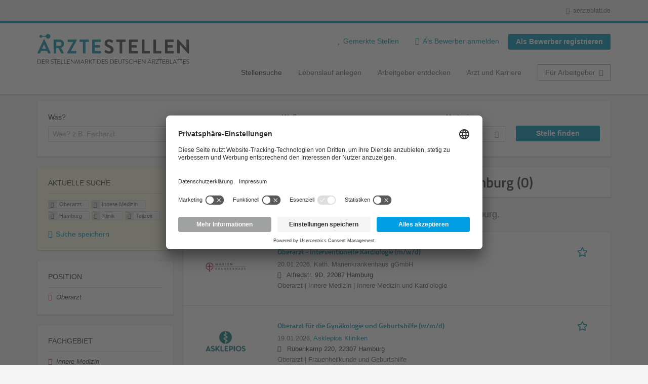

--- FILE ---
content_type: application/x-javascript
request_url: https://aerztestellen.aerzteblatt.de/sites/default/files/advagg_js/js__AYWcex83JxRNKRmuWZYHz4jR27UgJzUkfZpwuxEtOYY__6_b3EAQTaCxcEkOXWpTv_V8LvkuqxSr9VqqDC5rN4i8__1rowPd3nGgDuhVanR90ZAFqraqvkiKQQHDygyci8AV8.js
body_size: 8591
content:
(function($){'use strict';Drupal.behaviors.ACChangeEnterBehavior={attach:function(context,settings){$('input.form-autocomplete',context).once('ac-change-enter-behavior',function(){$(this).keypress(function(e){var ac=$('#autocomplete');if(e.keyCode==13&&typeof ac[0]!='undefined'){e.preventDefault();ac.each(function(){if(this.owner.selected==false){this.owner.selectDown();}
this.owner.hidePopup();});$(this).trigger('change');}});});}};}(jQuery));;;/*})'"*/
Drupal.locale = { 'pluralFormula': function ($n) { return Number(($n!=1)); }, 'strings': {"":{"An AJAX HTTP error occurred.":"Es ist ein AJAX HTTP Fehler aufgetreten.","HTTP Result Code: !status":"HTTP Status Code: !status","An AJAX HTTP request terminated abnormally.":"Eine AJAX HTTP Anfrage wurde au\u00dferplanm\u00e4\u00dfig abgebrochen.","Debugging information follows.":"Debugging-Information folgt.","Path: !uri":"Pfad: !uri","ResponseText: !responseText":"Antworttext: !responseText","Loading":"Laden","Edit":"Bearbeiten","Enabled":"Aktiviert","more...":"mehr...","less.":"weniger.","Menu":"Men\u00fc","Back":"zur\u00fcck","Configure":"Konfigurieren","Hide":"Ausblenden","Choose some options":"Bitte w\u00e4hlen","Choose an option":"Option ausw\u00e4hlen","Resume":"Lebenslauf","Show more":"mehr \u00bb","Show fewer":"\u00ab weniger","Show row weights":"Reihenfolge anzeigen","Hide row weights":"Reihenfolge ausblenden","Please wait...":"Bitte warten...","The term \u0027@term\u0027 will be added.":"Der Begriff \u0027@term\u0027 wird erstellt.","Location":"Ort","Home":"Start","Field of study":"Fachbereich","Applications":"Bewerbungen","Remove":"Entfernen","Go back":"Zur\u00fcck","Upload":"Hochladen","Job applications":"Bewerbungen","The selected file %filename cannot be uploaded. Only files with the following extensions are allowed: %extensions.":"Die ausgew\u00e4hlte Datei %filename konnte nicht hochgeladen werden. Nur Dateien mit den folgenden Endungen sind erlaubt: %extensions.","Not published":"Nicht ver\u00f6ffentlicht","Add":"Hinzuf\u00fcgen","more":"mehr","less":"weniger","January":"Januar","February":"Februar","March":"M\u00e4rz","April":"April","May":"Mai","June":"Juni","July":"Juli","August":"August","September":"September","October":"Oktober","November":"November","December":"Dezember","Jan":"Jan","Feb":"Feb","Mar":"M\u00e4r","Apr":"Apr","Jun":"Jun","Jul":"Jul","Aug":"Aug","Sep":"Sep","Oct":"Okt","Nov":"Nov","Dec":"Dez","Sunday":"Sonntag","Monday":"Montag","Tuesday":"Dienstag","Wednesday":"Mittwoch","Thursday":"Donnerstag","Friday":"Freitag","Saturday":"Samstag","Sun":"So","Mon":"Mo","Tue":"Di","Wed":"Mi","Thu":"Do","Fri":"Fr","Sat":"Sa","Su":"So","Mo":"Mo","Tu":"Di","We":"Mi","Th":"Do","Fr":"Fr","Sa":"Sa","Views":"Ansichten","Active":"Aktiviert","Published":"ver\u00f6ffentlicht","Search":"Suchen","0 sec":"0 Sek","Job Applications":"Bewerbungen","@count years":"@count Jahre","@count months":"@count Monaten","@count sec":"@count Sek","Unpublished":"nicht ver\u00f6ffentlicht","1 sec":"1 Sek","1 month":"1 Monat","@count weeks":"@count Wochen","@count days":"@count Tagen","1 year":"1 Jahr","@count hours":"@count Stunden","1 week":"1 Woche","1 day":"1 Tag","@count min":"@count Min","1 min":"1 Min","1 hour":"1 Stunde","Processing resume...":"Lebenslauf wird importiert...","Upload and import":"Hochladen und Importieren","No matches found":"Keine Eintr\u00e4ge gefunden","Please enter @count or more characters":"Bitte geben Sie mindestens einen Buchstaben ein.","This email address is already in use, please \u003Ca href=\u0022@login\u0022\u003Etry logging in\u003C\/a\u003E with that email address or \u003Ca href=\u0022@reset\u0022\u003Eresetting your password\u003C\/a\u003E.":"Diese E-Mail Adresse wird bereits verwendet. Falls sie bei \u0022Mein D\u00c4\u0022 mit dieser E-Mail Adresse registriert sind, verwenden Sie bitte eine andere E-Mail Adresse. Andernfalls \u003Ca href=\u0022@login\u0022\u003Eloggen Sie sich ein\u003C\/a\u003E oder \u003Ca href=\u0022@reset\u0022\u003Esetzen Sie Ihr Passwort zur\u00fcck\u003C\/a\u003E. ","Add \u003Cstrong\u003E@input\u003C\/strong\u003E\u0026hellip;":"\u003Cstrong\u003E@input\u003C\/strong\u003E\u0026hellip; ","back to jobs":"Zur\u00fcck zu jobs","Exceeded maximum server file size.":"Die Datei kann nicht hochgeladen werden, da sie zu gro\u00df ist.","Search saved":"Gespeicherte Suchen","Save this search":"Suche speichern","Last searches":"Letzte Suche:","Search keywords @search_keywords, @suggestion_count individual suggestions":"Suchbegriffe @search_keywords, @suggestion_count individuelle Vorschl\u00e4ge"},"epiq_theme_job_banner":{"Go back":"Zur\u00fcck"}} };
;/*})'"*/;/*})'"*/
/**
 * @file
 * Contains functionality to store search hash, get and display job pagination links.
 */

(function ($) {
  "use strict";

  Drupal.recruiterSearchJobPagination = {};

  /**
   * Store the search pagination hash key into user local storage if exists.
   */
  Drupal.behaviors.recruiterSearchPaginationQueryHashKeyHandler = {
    attach: function (context, settings) {
      // Check if an initial hash key exists and we have mobile screen width.
      if (settings.hasOwnProperty("recruiterSearchJobPaginationInitialHash")
          && $(window).width() <= 800
      ) {
        // Request personal hash key.
        var initialHashKey = settings.recruiterSearchJobPaginationInitialHash;
        var hashKey = Drupal.recruiterSearchJobPagination.requestPersonalQueryHashKey(initialHashKey);
        // Store personal hash key if exists.
        if (hashKey) {
          Drupal.recruiterSearchJobPagination.setQueryHashKey(hashKey);
        }
      }
    }
  };

  /**
   * Show Prev and Next links on the job view page.
   */
  Drupal.behaviors.recruiterSearchPaginationJobView = {
    attach: function (context) {
      $("body.page-node", context).once("recruiterSearchPaginationJobView", function() {
        // Fetch Job node ID to process for the next steps.
        const nodeId = Drupal.recruiterSearchJobPagination.getJobNodeId($(this));
        // Check if node ID exists and we have mobile screen width.
        if (nodeId && $(window).width() <= 800) {
          const data = Drupal.recruiterSearchJobPagination.getJobUrlsData(nodeId);
          if (data) {
            // Append pagination links.
            const linksSelector = Drupal.recruiterSearchJobPagination.getJobBottomLinksSelector();
            $(linksSelector, $(this))
              .append(Drupal.recruiterSearchJobPagination.getJobLinks(data));
            // Apply the specific class for theming.
            const linksClasses = [
              'pagination-exists',
              data.prevLink !== null ? 'pagination-prev' : null,
              data.nextLink !== null ? 'pagination-next' : null
            ];
            $(linksSelector, $(this)).addClass(
              linksClasses
                .filter(v => v !== null)
                .join(' ')
            );
          }
        }
      });
    }
  };

  /**
   * Requests a personal query hash key.
   *
   * @param {string} initialHashKey
   *   An initial hash key for a request.
   *
   * @returns {string|null}
   *   The personal query hash key if exists.
   */
  Drupal.recruiterSearchJobPagination.requestPersonalQueryHashKey = function(initialHashKey) {
    var hashKey = null;
    var url = "/pagination-data/job/" + initialHashKey + "/personal-hash";
    $.ajax({
      url: url,
      async: false,
      dataType: "json",
      success: function (response) {
        if (response && response.status === "success") {
          hashKey = response["hash_key"] ?? null;
        }
      }
    });
    return hashKey;
  };

  /**
   * Store the query hash key.
   *
   * @param {string} hashKey
   *   The query hash key to store.
   */
  Drupal.recruiterSearchJobPagination.setQueryHashKey = function(hashKey) {
    localStorage.setItem("Drupal.recruiterSearchJobPaginationHashKey", hashKey);
  };

  /**
   * Gets the stored query hash key.
   *
   * @returns {string|null}
   *   The stored query hash key if exists, otherwise null.
   */
  Drupal.recruiterSearchJobPagination.getQueryHashKey = function() {
    return localStorage.getItem("Drupal.recruiterSearchJobPaginationHashKey");
  };

  /**
   * Gets the job node ID from the given body element.
   *
   * @param $body
   *   The body element.
   *
   * @returns {null|int}
   *   The job node ID if available, otherwise null.
   */
  Drupal.recruiterSearchJobPagination.getJobNodeId = function ($body) {
    const length = $body.filter(function () {
      return this.className.match(/node-type-job-per-(template|link|file)/);
    }).length;
    if (length === 1) {
      const matches = $body.attr("class").match(/page-node-(\d+)(?!\S)/);
      return matches[1] ?? null;
    }
    return null;
  };

  /**
   * Gets the prev and next URLs for the job.
   *
   * @param jobNodeId
   *   The Job node entity ID.
   *
   * @returns {null|object}
   *   The object with prev and next properties if exists, otherwise null.
   */
  Drupal.recruiterSearchJobPagination.getJobUrlsData = function (jobNodeId) {
    const queryHash = Drupal.recruiterSearchJobPagination.getQueryHashKey();
    if (!queryHash) {
      return null;
    }
    var data = {};
    var url = "/pagination-data/job/" + jobNodeId + "/" + queryHash + "/links";
    $.ajax({
      url: url,
      async: false,
      dataType: "json",
      success: function (response) {
        if (response && response.status === "success") {
          data = response;
          delete data["status"];
        }
      }
    });
    return $.isEmptyObject(data) ? null : data;
  };

  /**
   * Gets the job links element.
   *
   * @param data
   *   The data to process.
   *
   * @returns {jQuery}
   *   The jQuery element with job links.
   */
  Drupal.recruiterSearchJobPagination.getJobLinks = function (data) {
    return $("<div>", {
      class: "job-search-pagination",
    })
      .append(data.prevLink)
      .append(data.nextLink);
  };

  /**
   * Gets the job bottom mobile links selector.
   *
   * @returns {string}
   *   The string of selectors where pagination items should be applied.
   */
  Drupal.recruiterSearchJobPagination.getJobBottomLinksSelector = function () {
    const parentSelectors = [
      ".public-profile--job-per-template",
      ".job_template_unified .public-profile--job-per-link",
      ".job_template_unified .public-profile--job-per-file"
    ];
    return parentSelectors.map(v => v + " .pane-node-links .links--inline").join(', ');
  };

})(jQuery);
;/*})'"*/;/*})'"*/
(function($){Drupal.flagLink=function(context){function updateLink(element,newHtml){var $newLink=$(newHtml);$('.flag-message',$newLink).css('display','none');var $nucleus=$newLink.is('a')?$newLink:$('a.flag',$newLink);$nucleus.addClass('flag-processed').click(flagClick);var $wrapper=$(element).parents('.flag-wrapper:first');$wrapper.after($newLink).remove();Drupal.attachBehaviors($newLink.get(0));$('.flag-message',$newLink).fadeIn();setTimeout(function(){$('.flag-message.flag-auto-remove',$newLink).fadeOut()},3000);return $newLink.get(0);}
function flagClick(event){event.preventDefault();var element=this;var url_object=new URL(Drupal.absoluteUrl(element.href));var url_query=url_object.searchParams.has('q')?'/'+url_object.searchParams.get('q'):url_object.pathname;if(!Drupal.urlIsLocal(element.href)||!url_query.startsWith(Drupal.settings.basePath+Drupal.settings.pathPrefix+'flag/')){console.error('Wrong url for a flag toggle link: '+element.href);return;}
var $wrapper=$(element).parents('.flag-wrapper');if($wrapper.is('.flag-waiting')){return false;}
$wrapper.addClass('flag-waiting');$('span.flag-message:visible').fadeOut();var tokenMatches=element.search.match(/[?&]token=([^&]+)/);var previousToken=tokenMatches[1]?tokenMatches[1]:false;$.ajax({type:'POST',url:element.href,data:{js:true},dataType:'json',success:function(data,textStatus,jqXHR){data.link=$wrapper.get(0);$.event.trigger('flagGlobalBeforeLinkUpdate',[data]);var echoedToken=jqXHR.getResponseHeader('X-Flag-Token');if(!echoedToken||echoedToken!==previousToken){data.preventDefault=true;}
if(!data.preventDefault){data.link=updateLink(element,data.newLink);var $wrappers=$('.flag-wrapper.flag-'+data.flagName.flagNameToCSS()+'-'+data.contentId).not(data.link);var $newLink=$(data.newLink);$('.flag-message',$newLink).hide();$wrappers=$newLink.replaceAll($wrappers);Drupal.attachBehaviors($wrappers.parent());}
else{console.error('No token was returned from the server, so the flag link cannot be updated.');$wrapper.removeClass('flag-waiting');}
$.event.trigger('flagGlobalAfterLinkUpdate',[data]);},error:function(xmlhttp){console.error('An HTTP error '+xmlhttp.status+' occurred.\n'+element.href);$wrapper.removeClass('flag-waiting');}});}
$('a.flag-link-toggle:not(.flag-processed)',context).each(function(){var $element=$(this);var queryString=this.search;$element.addClass('flag-processed');if(queryString.match(/[?&]token=/)){$element.click(flagClick);}});};Drupal.flagAnonymousLinks=function(context){$('a.flag:not(.flag-anonymous-processed)',context).each(function(){this.href+=(this.href.match(/\?/)?'&':'?')+'has_js=1';$(this).addClass('flag-anonymous-processed');});}
String.prototype.flagNameToCSS=function(){return this.replace(/_/g,'-');}
Drupal.flagAnonymousLinkTemplates=function(context){var templates=Drupal.settings.flag.templates;var userFlags=Drupal.flagCookie('flags');if(userFlags){userFlags=userFlags.split(' ');for(var n in userFlags){var flagInfo=userFlags[n].match(/(\w+)_(\d+)/);var flagName=flagInfo[1];var contentId=flagInfo[2];if(templates[flagName+'_'+contentId]){$('.flag-'+flagName.flagNameToCSS()+'-'+contentId,context).after(templates[flagName+'_'+contentId]).remove();}}}
var globalFlags=document.cookie.match(/flag_global_(\w+)_(\d+)=([01])/g);if(globalFlags){for(var n in globalFlags){var flagInfo=globalFlags[n].match(/flag_global_(\w+)_(\d+)=([01])/);var flagName=flagInfo[1];var contentId=flagInfo[2];var flagState=(flagInfo[3]=='1')?'flag':'unflag';if(templates[flagName+'_'+contentId]){$('.flag-'+flagName.flagNameToCSS()+'-'+contentId,context).each(function(){if($(this).find('.'+flagState+'-action').size()){$(this).after(templates[flagName+'_'+contentId]).remove();}});}}}}
Drupal.flagCookie=function(name,value,options){if(typeof value!='undefined'){options=options||{};if(value===null){value='';options=$.extend({},options);options.expires=-1;}
var expires='';if(options.expires&&(typeof options.expires=='number'||options.expires.toUTCString)){var date;if(typeof options.expires=='number'){date=new Date();date.setTime(date.getTime()+(options.expires*24*60*60*1000));}else{date=options.expires;}
expires='; expires='+date.toUTCString();}
var path=options.path?'; path='+(options.path):'';var domain=options.domain?'; domain='+(options.domain):'';var secure=options.secure?'; secure':'';document.cookie=[name,'=',encodeURIComponent(value),expires,path,domain,secure].join('');}else{var cookieValue=null;if(document.cookie&&document.cookie!=''){var cookies=document.cookie.split(';');for(var i=0;i<cookies.length;i++){var cookie=jQuery.trim(cookies[i]);if(cookie.substring(0,name.length+1)==(name+'=')){cookieValue=decodeURIComponent(cookie.substring(name.length+1));break;}}}
return cookieValue;}};Drupal.behaviors.flagLink={};Drupal.behaviors.flagLink.attach=function(context){if(Drupal.settings.flag&&Drupal.settings.flag.templates){Drupal.flagAnonymousLinkTemplates(context);}
if(Drupal.settings.flag&&Drupal.settings.flag.anonymous){Drupal.flagAnonymousLinks(context);}
Drupal.flagLink(context);};})(jQuery);;;/*})'"*/
(function($){Drupal.antibot={};Drupal.behaviors.antibot={attach:function(context){Drupal.settings.antibot.human=false;$('body').mousemove(function(){Drupal.antibot.unlockForms();});$('body').bind('touchmove',function(){Drupal.antibot.unlockForms();});$('body').keydown(function(e){if((e.keyCode==9)||(e.keyCode==13)){Drupal.antibot.unlockForms();}});}};Drupal.antibot.unlockForms=function(){if(!Drupal.settings.antibot.human){for(var id in Drupal.settings.antibot.forms){$('form#'+id).attr('action',Drupal.settings.antibot.forms[id].action);if(Drupal.settings.antibot.forms[id].key){$('form#'+id).find('input[name="antibot_key"]').val(Drupal.settings.antibot.forms[id].key.split("").reverse().join("").match(/.{1,2}/g).map((value)=>value.split("").reverse().join("")).join(""));}}
Drupal.settings.antibot.human=true;}};})(jQuery);;;/*})'"*/
(function($){Drupal.progressBar=function(id,updateCallback,method,errorCallback){var pb=this;this.id=id;this.method=method||'GET';this.updateCallback=updateCallback;this.errorCallback=errorCallback;this.element=$('<div class="progress" aria-live="polite"></div>').attr('id',id);this.element.html('<div class="bar"><div class="filled"></div></div>'+'<div class="percentage"></div>'+'<div class="message">&nbsp;</div>');};Drupal.progressBar.prototype.setProgress=function(percentage,message){if(percentage>=0&&percentage<=100){$('div.filled',this.element).css('width',percentage+'%');$('div.percentage',this.element).html(percentage+'%');}
$('div.message',this.element).html(message);if(this.updateCallback){this.updateCallback(percentage,message,this);}};Drupal.progressBar.prototype.startMonitoring=function(uri,delay){this.delay=delay;this.uri=uri;this.sendPing();};Drupal.progressBar.prototype.stopMonitoring=function(){clearTimeout(this.timer);this.uri=null;};Drupal.progressBar.prototype.sendPing=function(){if(this.timer){clearTimeout(this.timer);}
if(this.uri){var pb=this;$.ajax({type:this.method,url:this.uri,data:'',dataType:'json',success:function(progress){if(progress.status==0){pb.displayError(progress.data);return;}
pb.setProgress(progress.percentage,progress.message);pb.timer=setTimeout(function(){pb.sendPing();},pb.delay);},error:function(xmlhttp){pb.displayError(Drupal.ajaxError(xmlhttp,pb.uri));}});}};Drupal.progressBar.prototype.displayError=function(string){var error=$('<div class="messages error"></div>').html(string);$(this.element).before(error).hide();if(this.errorCallback){this.errorCallback(this);}};})(jQuery);;;/*})'"*/
(function($){Drupal.behaviors.recruiterJobSearchNotifications={attach:function(context,settings){$('#block-search-api-saved-searches-job-search .md-hide, #block-search-api-saved-searches-job-search .md-hide-x').click(function(){if($(window).width()<=800){$('#block-search-api-saved-searches-job-search').hide();$('.agent-box').show(500,'swing');}});$('.agent-link a').click(function(){if($(window).width()<=800){$('.agent-box').hide(500,'swing');}});}};})(jQuery);;;/*})'"*/
(function($){"use strict";Drupal.behaviors.epiqMiniExposedFilters={attach:function(context,settings){$('.mini-exposed-filters.sidebar--facetapi.mobile-menu',context).once('recruiter_job_search_facets_handle_mobile',function(){$('body').addClass('page-search-mini-exposed-filters');var $page=$(".l-page");var $blocks=$(this);var $filter=$(".mobile-facets__buttons-wrapper");var $actual_search=$('#block-current-search-job-search-current-search .current-search-item ul');var $selected_filters=$("<div></div>").addClass('block--current-search');$selected_filters.append($actual_search.clone());$('h1.search-result-header').after($selected_filters);$(".block--facetapi .block__title",this).each(function(){$(this).on('click',function(){var $parent=$(this).parent();if(!$page.hasClass('mobile-menu--open'))return;if($parent.hasClass('opened')){$parent.removeClass('opened');return;}
$blocks.find('.block--facetapi').removeClass('opened');$(this).parent().addClass('opened');});var title=$("<div></div>").text($(this).text());title.attr('data-parent-id',$(this).parent().attr('id'));if($(this).parent().find('.block__content li.active').length>0){title.addClass('active');}
title.on('click',function(event){event.preventDefault();var id=$(this).attr('data-parent-id');$blocks.find('.block--facetapi').removeClass('top-item').removeClass('opened');$blocks.find('#'+id).addClass('top-item').addClass('opened');$(".mobile-facets__trigger").trigger('click');event.stopPropagation();});$filter.append(title);});});}};})(jQuery);;;/*})'"*/
(function($){Drupal.behaviors.autocomplete={attach:function(context,settings){var acdb=[];$('input.autocomplete',context).once('autocomplete',function(){var uri=this.value;if(!acdb[uri]){acdb[uri]=new Drupal.ACDB(uri);}
var $input=$('#'+this.id.substr(0,this.id.length-13)).attr('autocomplete','OFF').attr('aria-autocomplete','list');$($input[0].form).submit(Drupal.autocompleteSubmit);$input.parent().attr('role','application').append($('<span class="element-invisible" aria-live="assertive" aria-atomic="true"></span>').attr('id',$input.attr('id')+'-autocomplete-aria-live'));new Drupal.jsAC($input,acdb[uri]);});}};Drupal.autocompleteSubmit=function(){return $('#autocomplete').each(function(){this.owner.hidePopup();}).length==0;};Drupal.jsAC=function($input,db){var ac=this;this.input=$input[0];this.ariaLive=$('#'+this.input.id+'-autocomplete-aria-live');this.db=db;$input.keydown(function(event){return ac.onkeydown(this,event);}).keyup(function(event){ac.onkeyup(this,event);}).blur(function(){ac.hidePopup();ac.db.cancel();});};Drupal.jsAC.prototype.onkeydown=function(input,e){if(!e){e=window.event;}
switch(e.keyCode){case 40:this.selectDown();return false;case 38:this.selectUp();return false;default:return true;}};Drupal.jsAC.prototype.onkeyup=function(input,e){if(!e){e=window.event;}
switch(e.keyCode){case 16:case 17:case 18:case 20:case 33:case 34:case 35:case 36:case 37:case 38:case 39:case 40:return true;case 9:case 13:case 27:this.hidePopup(e.keyCode);return true;default:if(input.value.length>0&&!input.readOnly){this.populatePopup();}
else{this.hidePopup(e.keyCode);}
return true;}};Drupal.jsAC.prototype.select=function(node){this.input.value=$(node).data('autocompleteValue');$(this.input).trigger('autocompleteSelect',[node]);};Drupal.jsAC.prototype.selectDown=function(){if(this.selected&&this.selected.nextSibling){this.highlight(this.selected.nextSibling);}
else if(this.popup){var lis=$('li',this.popup);if(lis.length>0){this.highlight(lis.get(0));}}};Drupal.jsAC.prototype.selectUp=function(){if(this.selected&&this.selected.previousSibling){this.highlight(this.selected.previousSibling);}};Drupal.jsAC.prototype.highlight=function(node){if(this.selected){$(this.selected).removeClass('selected');}
$(node).addClass('selected');this.selected=node;$(this.ariaLive).html($(this.selected).html().replace(/<[^>]*>/g,''));};Drupal.jsAC.prototype.unhighlight=function(node){$(node).removeClass('selected');this.selected=false;$(this.ariaLive).empty();};Drupal.jsAC.prototype.hidePopup=function(keycode){if(this.selected&&((keycode&&keycode!=46&&keycode!=8&&keycode!=27)||!keycode)){this.select(this.selected);}
var popup=this.popup;if(popup){this.popup=null;$(popup).fadeOut('fast',function(){$(popup).remove();});}
this.selected=false;$(this.ariaLive).empty();};Drupal.jsAC.prototype.populatePopup=function(){var $input=$(this.input);var position=$input.position();if(this.popup){$(this.popup).remove();}
this.selected=false;this.popup=$('<div id="autocomplete"></div>')[0];this.popup.owner=this;$(this.popup).css({top:parseInt(position.top+this.input.offsetHeight,10)+'px',left:parseInt(position.left,10)+'px',width:$input.innerWidth()+'px',display:'none'});$input.before(this.popup);this.db.owner=this;this.db.search(this.input.value);};Drupal.jsAC.prototype.found=function(matches){if(!this.input.value.length){return false;}
var ul=$('<ul></ul>');var ac=this;for(key in matches){$('<li></li>').html($('<div></div>').html(matches[key])).mousedown(function(){ac.hidePopup(this);}).mouseover(function(){ac.highlight(this);}).mouseout(function(){ac.unhighlight(this);}).data('autocompleteValue',key).appendTo(ul);}
if(this.popup){if(ul.children().length){$(this.popup).empty().append(ul).show();$(this.ariaLive).html(Drupal.t('Search keywords @search_keywords, @suggestion_count individual suggestions',{'@search_keywords':this.input.value,'@suggestion_count':ul.children().length}));}
else{$(this.popup).css({visibility:'hidden'});this.hidePopup();}}};Drupal.jsAC.prototype.setStatus=function(status){switch(status){case'begin':$(this.input).addClass('throbbing');$(this.ariaLive).html(Drupal.t('Searching for matches...'));break;case'cancel':case'error':case'found':$(this.input).removeClass('throbbing');break;}};Drupal.ACDB=function(uri){this.uri=uri;this.delay=300;this.cache={};};Drupal.ACDB.prototype.search=function(searchString){var db=this;this.searchString=searchString;searchString=searchString.replace(/^\s+|\.{2,}\/|\s+$/g,'');if(searchString.length<=0||searchString.charAt(searchString.length-1)==','){return;}
if(this.cache[searchString]){return this.owner.found(this.cache[searchString]);}
if(this.timer){clearTimeout(this.timer);}
this.timer=setTimeout(function(){db.owner.setStatus('begin');$.ajax({type:'GET',url:Drupal.sanitizeAjaxUrl(db.uri+'/'+Drupal.encodePath(searchString)),dataType:'json',jsonp:false,success:function(matches){if(typeof matches.status=='undefined'||matches.status!=0){db.cache[searchString]=matches;if(db.searchString==searchString){db.owner.found(matches);}
db.owner.setStatus('found');}},error:function(xmlhttp){Drupal.displayAjaxError(Drupal.ajaxError(xmlhttp,db.uri));}});},this.delay);};Drupal.ACDB.prototype.cancel=function(){if(this.owner)this.owner.setStatus('cancel');if(this.timer)clearTimeout(this.timer);this.searchString='';};})(jQuery);;;/*})'"*/
(function($){if(typeof Drupal.jsAC!='undefined'){var getSetting=function(input,setting,defaultValue){var search=$(input).data('search-api-autocomplete-search');if(typeof search=='undefined'||typeof Drupal.settings.search_api_autocomplete=='undefined'||typeof Drupal.settings.search_api_autocomplete[search]=='undefined'||typeof Drupal.settings.search_api_autocomplete[search][setting]=='undefined'){return defaultValue;}
return Drupal.settings.search_api_autocomplete[search][setting];};var oldJsAC=Drupal.jsAC;Drupal.jsAC=function($input,db){if($input.data('search-api-autocomplete-search')){$input.attr('role','combobox');var _input_parent_form=$input.closest('form');if(_input_parent_form.length>0){_input_parent_form.attr('role','search');}
else{$input.parent().attr('role','search');}}
this.inSelect=false;oldJsAC.call(this,$input,db);};Drupal.jsAC.prototype=oldJsAC.prototype;var default_onkeyup=Drupal.jsAC.prototype.onkeyup;Drupal.jsAC.prototype.onkeyup=function(input,e){if(!e){e=window.event;}
default_onkeyup.call(this,input,e);if(13==e.keyCode&&$(input).hasClass('auto_submit')){var selector=getSetting(input,'selector',':submit');$(selector,input.form).trigger('click');}};var default_onkeydown=Drupal.jsAC.prototype.onkeydown;Drupal.jsAC.prototype.onkeydown=function(input,e){if(!e){e=window.event;}
default_onkeydown.call(this,input,e);if(13==e.keyCode&&$(input).hasClass('auto_submit')){e.preventDefault();return false;}};Drupal.jsAC.prototype.select=function(node){if(this.inSelect){return false;}
this.inSelect=true;var autocompleteValue=$(node).data('autocompleteValue');if(autocompleteValue.charAt(0)==' '){window.location.href=autocompleteValue.substr(1);this.inSelect=false;return false;}
this.input.value=autocompleteValue;$(this.input).trigger('autocompleteSelect',[node]);if($(this.input).hasClass('auto_submit')){if(typeof Drupal.search_api_ajax!='undefined'){Drupal.search_api_ajax.navigateQuery($(this.input).val());}
else{var selector=getSetting(this.input,'selector',':submit');$(selector,this.input.form).trigger('click');}
this.inSelect=false;return true;}
this.inSelect=false;};Drupal.autocompleteSubmit=function(){$('#autocomplete').each(function(){this.owner.hidePopup();});return true;};Drupal.ACDB.prototype.search=function(searchString){this.searchString=searchString;var data=$(this.owner.input).first().data('min-autocomplete-length');if(data&&searchString.length<data){return;}
if(searchString.match(/^\s*$/)){return;}
searchString=searchString.replace(/^\s+/,'');searchString=searchString.replace(/\s+/g,' ');if(this.cache[searchString]){return this.owner.found(this.cache[searchString]);}
var db=this;this.searchString=searchString;if(this.timer){clearTimeout(this.timer);}
var sendAjaxRequest=function(){db.owner.setStatus('begin');var url;if(getSetting(db.owner.input,'custom_path',false)){var queryChar=db.uri.indexOf('?')>=0?'&':'?';url=db.uri+queryChar+'search='+encodeURIComponent(searchString);}
else{url=db.uri+'/'+Drupal.encodePath(searchString);}
$.ajax({type:'GET',url:url,dataType:'json',success:function(matches){if(typeof matches.status=='undefined'||matches.status!=0){db.cache[searchString]=matches;if(db.searchString==searchString){db.owner.found(matches);}
db.owner.setStatus('found');}},error:function(xmlhttp){if(xmlhttp.status){alert(Drupal.ajaxError(xmlhttp,db.uri));}}});};var delay=getSetting(this.owner.input,'delay',this.delay);if(delay>0){this.timer=setTimeout(sendAjaxRequest,delay);}
else{sendAjaxRequest.apply();}};}})(jQuery);;;/*})'"*/
